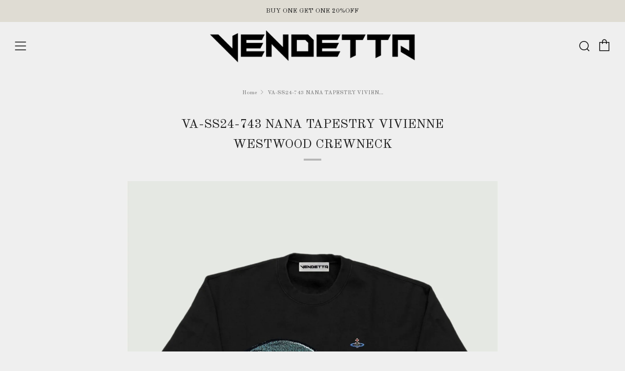

--- FILE ---
content_type: text/html
request_url: https://placement-api.clearpay.co.uk/?mpid=vendetta-archive.myshopify.com&placementid=null&pageType=product&zoid=9.0.85
body_size: 741
content:

  <!DOCTYPE html>
  <html>
  <head>
      <link rel='icon' href='data:,' />
      <meta http-equiv="Content-Security-Policy"
          content="base-uri 'self'; default-src 'self'; font-src 'self'; style-src 'self'; script-src 'self' https://cdn.jsdelivr.net/npm/zoid@9.0.85/dist/zoid.min.js; img-src 'self'; connect-src 'self'; frame-src 'self'">
      <title></title>
      <link rel="preload" href="/index.js" as="script" />
      <link rel="preload" href="https://cdn.jsdelivr.net/npm/zoid@9.0.85/dist/zoid.min.js" integrity="sha384-67MznxkYtbE8teNrhdkvnzQBmeiErnMskO7eD8QwolLpdUliTdivKWx0ANHgw+w8" as="script" crossorigin="anonymous" />
      <div id="__AP_DATA__" hidden>
        {"errors":{"mcr":null},"mcrResponse":{"data":{"errors":[],"config":{"mpId":"vendetta-archive.myshopify.com","createdAt":"2023-09-28T22:21:42.019959219Z","updatedAt":"2024-11-08T02:23:30.780437114Z","config":{"consumerLending":{"metadata":{"shouldForceCache":false,"isProductEnabled":false,"updatedAt":"2024-11-08T02:23:30.780391774Z","version":0},"details":{}},"interestFreePayment":{"metadata":{"shouldForceCache":false,"isProductEnabled":false,"updatedAt":"2024-11-08T02:23:30.780363624Z","version":0},"details":{"minimumAmount":{"amount":"1.00","currency":"GBP"},"maximumAmount":{"amount":"1200.00","currency":"GBP"},"cbt":{"enabled":true,"countries":["AU","IT","FR","NZ","CA","US","ES"],"limits":{}}}},"merchantAttributes":{"metadata":{"shouldForceCache":false,"isProductEnabled":true,"updatedAt":"2024-11-08T02:23:30.780400694Z","version":0},"details":{"analyticsEnabled":false,"tradingCountry":"GB","storeURI":"http://www.vendettaarchive.com","tradingName":"VENDETTA ARCHIVE","vpuf":true}},"onsitePlacements":{"metadata":{"version":0},"details":{"onsitePlacements":{}}},"cashAppPay":{"metadata":{"shouldForceCache":false,"isProductEnabled":false,"updatedAt":"2024-11-08T02:23:30.780410894Z","version":0},"details":{"enabledForOrders":false,"integrationCompleted":false}},"promotionalData":{"metadata":{"version":0},"details":{"consumerLendingPromotions":[]}}}}},"errors":null,"status":200},"brand":"clearpay","meta":{"version":"0.35.4"}}
      </div>
  </head>
  <body></body>
  <script src="/index.js" type="application/javascript"></script>
  </html>
  

--- FILE ---
content_type: text/javascript; charset=utf-8
request_url: https://vendettaarchive.com/products/va-ss24-770-nana-tapestry-vivienne-westwood-crewneck.js
body_size: 550
content:
{"id":8972682854631,"title":"VA-SS24-743 NANA TAPESTRY VIVIENNE WESTWOOD CREWNECK","handle":"va-ss24-770-nana-tapestry-vivienne-westwood-crewneck","description":"\u003cp\u003e1OF1 Vivienne Westwood black crewneck\u003c\/p\u003e\n\u003cp\u003eUsing our signature woven tapestry we redesign a vintage authentic Vivienne Westwood crewneck\u003c\/p\u003e\n\u003cp\u003eSize Mens S\u003c\/p\u003e\n\u003cp\u003e9\/10 Condition \u003c\/p\u003e\n\u003cp\u003eThis item is made-to-order, please allow up to 3-6 weeks for your custom hoodie to be made and delivered to you.\u003c\/p\u003e\n\u003cp\u003econdition is perfect aside from small hole at the back of neck\u003c\/p\u003e\n\u003cmeta charset=\"UTF-8\"\u003e\u003cmeta charset=\"UTF-8\"\u003e\u003cmeta charset=\"UTF-8\"\u003e\n\u003cp\u003e\u003cspan\u003eAll items in the Vendetta collection are archive pieces. They are custom handmade clothing. Each cut of tapestry fabric is unique meaning sizing of patchwork may vary slightly dependant on the size of the garment you order making each piece one of a kind\u003c\/span\u003e\u003c\/p\u003e\n\u003cp\u003eWe do not accept exchanges or returns on any pieces in our tapestry archive collection. This is because each item is made specifically for the order. \u003c\/p\u003e\n\u003cp\u003e\u003cspan style=\"text-decoration: underline;\"\u003eWashing and care\u003c\/span\u003e\u003c\/p\u003e\n\u003cp\u003eGently hand wash garment do not tumble dry \u003c\/p\u003e","published_at":"2024-07-26T17:40:53+01:00","created_at":"2024-07-26T14:04:35+01:00","vendor":"VENDETTA ARCHIVE","type":"","tags":[],"price":17500,"price_min":17500,"price_max":17500,"available":false,"price_varies":false,"compare_at_price":null,"compare_at_price_min":0,"compare_at_price_max":0,"compare_at_price_varies":false,"variants":[{"id":50013667885287,"title":"S","option1":"S","option2":null,"option3":null,"sku":null,"requires_shipping":true,"taxable":false,"featured_image":null,"available":false,"name":"VA-SS24-743 NANA TAPESTRY VIVIENNE WESTWOOD CREWNECK - S","public_title":"S","options":["S"],"price":17500,"weight":650,"compare_at_price":null,"inventory_management":"shopify","barcode":null,"requires_selling_plan":false,"selling_plan_allocations":[]},{"id":50013667918055,"title":"M","option1":"M","option2":null,"option3":null,"sku":null,"requires_shipping":true,"taxable":false,"featured_image":null,"available":false,"name":"VA-SS24-743 NANA TAPESTRY VIVIENNE WESTWOOD CREWNECK - M","public_title":"M","options":["M"],"price":17500,"weight":650,"compare_at_price":null,"inventory_management":"shopify","barcode":null,"requires_selling_plan":false,"selling_plan_allocations":[]},{"id":50013667950823,"title":"L","option1":"L","option2":null,"option3":null,"sku":null,"requires_shipping":true,"taxable":false,"featured_image":null,"available":false,"name":"VA-SS24-743 NANA TAPESTRY VIVIENNE WESTWOOD CREWNECK - L","public_title":"L","options":["L"],"price":17500,"weight":650,"compare_at_price":null,"inventory_management":"shopify","barcode":null,"requires_selling_plan":false,"selling_plan_allocations":[]},{"id":50013667983591,"title":"XL","option1":"XL","option2":null,"option3":null,"sku":null,"requires_shipping":true,"taxable":false,"featured_image":null,"available":false,"name":"VA-SS24-743 NANA TAPESTRY VIVIENNE WESTWOOD CREWNECK - XL","public_title":"XL","options":["XL"],"price":17500,"weight":650,"compare_at_price":null,"inventory_management":"shopify","barcode":null,"requires_selling_plan":false,"selling_plan_allocations":[]}],"images":["\/\/cdn.shopify.com\/s\/files\/1\/0556\/8518\/5721\/products\/image_e66d7267-912e-407e-85fd-caef9bdf5cc4.jpg?v=1677513853"],"featured_image":"\/\/cdn.shopify.com\/s\/files\/1\/0556\/8518\/5721\/products\/image_e66d7267-912e-407e-85fd-caef9bdf5cc4.jpg?v=1677513853","options":[{"name":"Size","position":1,"values":["S","M","L","XL"]}],"url":"\/products\/va-ss24-770-nana-tapestry-vivienne-westwood-crewneck","media":[{"alt":null,"id":32891852554471,"position":1,"preview_image":{"aspect_ratio":0.816,"height":2295,"width":1872,"src":"https:\/\/cdn.shopify.com\/s\/files\/1\/0556\/8518\/5721\/products\/image_e66d7267-912e-407e-85fd-caef9bdf5cc4.jpg?v=1677513853"},"aspect_ratio":0.816,"height":2295,"media_type":"image","src":"https:\/\/cdn.shopify.com\/s\/files\/1\/0556\/8518\/5721\/products\/image_e66d7267-912e-407e-85fd-caef9bdf5cc4.jpg?v=1677513853","width":1872}],"requires_selling_plan":false,"selling_plan_groups":[]}